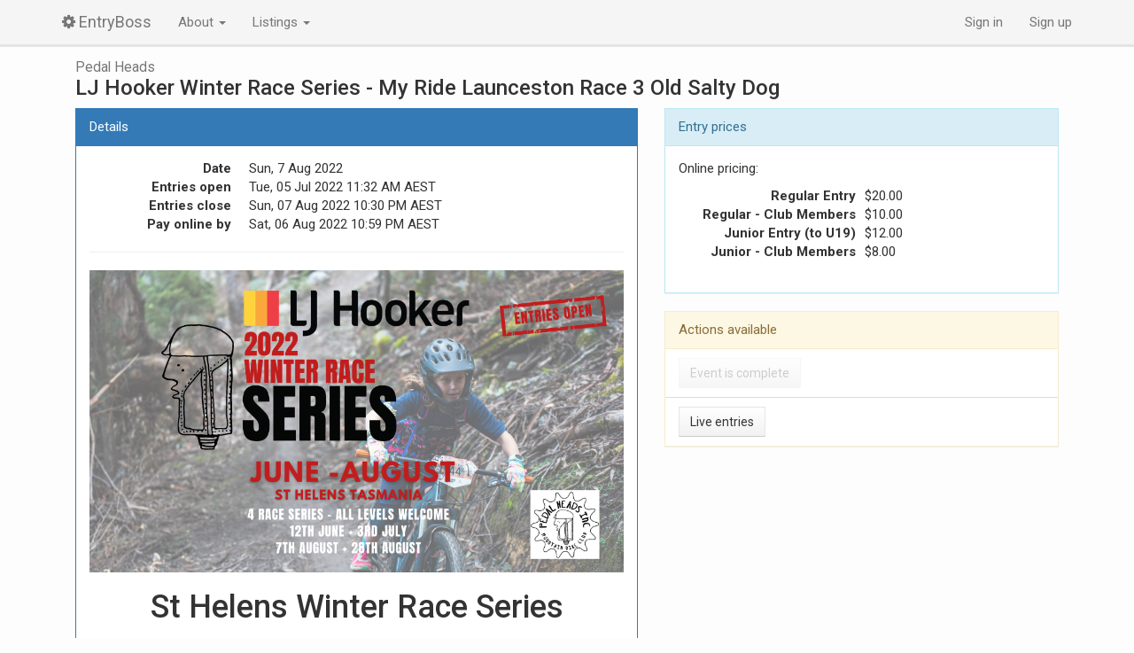

--- FILE ---
content_type: text/html; charset=utf-8
request_url: https://entryboss.cc/races/11897
body_size: 6188
content:
<!DOCTYPE html>
<html>
<head>
<meta content='width=device-width,initial-scale=1' name='viewport'>
<title>LJ Hooker Winter Race Series - My Ride Launceston Race 3 Old Salty Dog - EntryBoss</title>
<meta content='EntryBoss' name='description'>
<link rel="shortcut icon" type="image/x-icon" href="https://cdn0.entryboss.cc/assets/favicon-0b003db48c7962dcd70c806bf2c2f42fccb8ce434ff540a3b055b9e44ab46d34.ico" />
<link rel="apple-touch-icon" type="image/png" href="https://cdn0.entryboss.cc/assets/apple-touch-icon-e01f8410c060a48ca3e107f79d2b7a29902927b7b16a93176bbeae955e04f284.png" />
<meta name="csrf-param" content="authenticity_token" />
<meta name="csrf-token" content="QhfUJ2sVGyP6Af3TEifHVcg4cBPEDFyn2e7C-LJ97lzhVqUiv4PKWKM_EYZRBrs3cq9HHNuYW0l_rNJNnp_h9w" />

<meta name="eb-support-param" content="e30=" />
<meta name="eb-reported-ref" content="bea62c32366d25d4f870d50d82e23c6583b481e3" />
<meta name="cdn-base" content="https://cdn0.entryboss.cc" />
<link rel="stylesheet" media="all" href="https://fonts.googleapis.com/css?family=Open+Sans+Condensed:700|Roboto:300,300i,400,400i,500,500i,700,700i&amp;display=fallback" />
<link rel="stylesheet" media="all" href="https://cdn0.entryboss.cc/assets/font-awesome-a1225e4b74f47e6ec39e7619c14f8c372ec03480f2042de149319bdcf2cad21d.css" />
<link rel="stylesheet" media="all" href="https://cdn0.entryboss.cc/assets/application-85eb18726c870bf862adc68e81759e05001686c4233981fc023ddd1112580601.css" />
<script src="https://cdn0.entryboss.cc/assets/application-2c51f1ccd9db38134130843ba08ca1720dd3ac3e23880144dec9cb25f4bd902d.js" async="async"></script>
</head>
<body class='races' id='races-show' ontouchstart=''>
<header>
<div class='navbar navbar-default navbar-fixed-top'>
<div class='container'>
<div class='navbar-header'>
<button class='navbar-toggle' data-target='.navbar-collapse' data-toggle='collapse' type='button'>
<span class='sr-only'>Toggle navigation</span>
<span class='icon-bar'></span>
<span class='icon-bar'></span>
<span class='icon-bar'></span>
</button>
<a class='navbar-brand' href='/'>
<i class="fa fa-cog spinnable"></i>
<span data-placement='bottom' data-title='v2.5 (production)' data-toggle='tooltip'>EntryBoss</span>
</a>
</div>
<div class='collapse navbar-collapse'>
<ul class='nav navbar-nav'>
<li class='dropdown'>
<a class='dropdown-toggle' data-toggle='dropdown' href='#'>
About
<span class='caret'></span>
</a>
<ul class='dropdown-menu'>
<li><a href="/pages/about">Info and terms of use</a></li>
<li><a href="/pages/splash">For event organisers</a></li>
</ul>
</li>
<li class='dropdown'>
<a class='dropdown-toggle' data-toggle='dropdown' href='#'>
Listings
<span class='caret'></span>
</a>
<ul class='dropdown-menu multi-column'>
<div class='dropdown-menu'>
<li class='dropdown-header'>WA</li>
<li><a href="/calendar/4fiveplus">4Five+ Athlete Collective</a></li>
<li><a href="/calendar/albanymtbclub">Albany Mountain Bike Club</a></li>
<li><a href="/calendar/acw">AusCycling (WA)</a></li>
<li><a href="/calendar/pdcc">Peel District Cycling Club</a></li>
<li><a href="/calendar/rtc">Rockingham Triathlon Club</a></li>
<li><a href="/calendar/swcc">South West Cycle Club</a></li>
<li><a href="/calendar/westcoastmasterscc">West Coast Masters Cycling Council</a></li>
<li class='dropdown-header'>SA</li>
<li><a href="/calendar/acsa">AusCycling (South Australia)</a></li>
<li><a href="/calendar/eventstoactivate">Events to Activate</a></li>
<li><a href="/calendar/norwoodcc">Norwood Cycling Club</a></li>
<li><a href="/calendar/pacc">Port Adelaide Cycling Club</a></li>
<li><a href="/calendar/southcoast">South Coast Cycling</a></li>
<li class='dropdown-header'>TAS</li>
<li><a href="/calendar/actas">AusCycling (Tasmania)</a></li>
<li><a href="/calendar/hwdd">Hobart Wheelers Dirt Devils CC</a></li>
<li><a href="/calendar/lbmxc">Launceston BMX Club</a></li>
<li><a href="/calendar/lmbc">Launceston Mountain Bike Club</a></li>
<li><a href="/calendar/mvdccmtb">Mersey Mountain Bike Club</a></li>
<li><a href="/calendar/wynyardbmx">Wynyard BMX Club</a></li>
</div>
<div class='dropdown-menu'>
<li class='dropdown-header'>AUS</li>
<li><a href="/calendar/ac">AusCycling</a></li>
<li class='dropdown-header'>VIC</li>
<li><a href="/calendar/aces">ACES &amp; Summer Track Series</a></li>
<li><a href="/calendar/awpcc">Albury Wodonga Cycling Club Inc</a></li>
<li><a href="/calendar/acv">AusCycling (Victoria)</a></li>
<li><a href="/calendar/bscc">Ballarat Sebastopol CC</a></li>
<li><a href="/calendar/bdcc">Bendigo &amp; District Cycling Club</a></li>
<li><a href="/calendar/bbn">Blackburn Cycling Club</a></li>
<li><a href="/calendar/brunswick">Brunswick Cycling Club</a></li>
<li><a href="/calendar/cccc">Carnegie Caulfield CC</a></li>
<li><a href="/calendar/coburg">Coburg Cycling Club</a></li>
<li><a href="/calendar/ctdvic">CTD Industries (VIC)</a></li>
<li><a href="/calendar/ddcx">Dirty Deeds CX</a></li>
<li><a href="/calendar/ecc">Eastern Cycling Club</a></li>
<li><a href="/calendar/easternregionbmx">Eastern Region BMX</a></li>
<li><a href="/calendar/eurekavets">Eureka Cycling Club</a></li>
<li><a href="/calendar/fcc">Footscray Cycling Club</a></li>
<li><a href="/calendar/geelong">Geelong Cycling Club</a></li>
<li><a href="/calendar/gmbc">Geelong Mountain Bike Club</a></li>
<li><a href="/calendar/gscc">Geelong &amp; Surfcoast Cycling Club</a></li>
<li><a href="/calendar/hcc">Hawthorn Cycling Club</a></li>
<li><a href="/calendar/mmbcc">Mansfield Mt Buller Cycling Club</a></li>
<li><a href="/calendar/mornington">Mornington Cycling Club</a></li>
<li><a href="/calendar/mtbeg">Mountain Biking East Gippsland</a></li>
<li><a href="/calendar/nbmx">Northern BMX</a></li>
<li><a href="/calendar/combine">Northern Combine</a></li>
<li><a href="/calendar/nvca">Northern Cycling</a></li>
<li><a href="/calendar/preston">Preston Cycling Club</a></li>
<li><a href="/calendar/seymourbroadfordcc">Seymour Broadford Cycling Club</a></li>
<li><a href="/calendar/shepcc">Shepparton Cycling Club</a></li>
<li><a href="/calendar/skcc">St Kilda Cycling Club</a></li>
<li><a href="/calendar/sunburybmx">Sunbury BMX Club</a></li>
<li><a href="/calendar/vics">VICS</a></li>
<li><a href="/calendar/vdhs">Victorian Downhill Series</a></li>
<li><a href="/calendar/warrnamboolbmx">Warrnambool BMX Club</a></li>
</div>
<div class='dropdown-menu'>
<li class='dropdown-header'>QLD</li>
<li><a href="/calendar/athertonbmx">Atherton BMX Club</a></li>
<li><a href="/calendar/acq">AusCycling (Queensland)</a></li>
<li><a href="/calendar/balmoral">Balmoral Cycling Club</a></li>
<li><a href="/calendar/baysidebmx">Bayside BMX Club</a></li>
<li><a href="/calendar/beenleigh">Beenleigh BMX Club</a></li>
<li><a href="/calendar/cairnsbmx">Cairns BMX Club</a></li>
<li><a href="/calendar/ctd">CTD Industries (QLD)</a></li>
<li><a href="/calendar/hwcc">Hamilton Wheelers Cycling Club</a></li>
<li><a href="/calendar/icc">Ipswich Cycling Club</a></li>
<li><a href="/calendar/ipswichoffroadcyclists">Ipswich Offroad Cyclists</a></li>
<li><a href="/calendar/lcc">Lifecycle Cycling Club</a></li>
<li><a href="/calendar/madmtb">Mackay and District (MAD) Mountain Bike Club</a></li>
<li><a href="/calendar/pineriversbmx">Pine Rivers BMX Club</a></li>
<li><a href="/calendar/rats">RATS Cycling Club</a></li>
<li><a href="/calendar/uqcc">University of Queensland Cycle Club</a></li>
<li class='dropdown-header'>ACT</li>
<li><a href="/calendar/acact">AusCycling (ACT)</a></li>
<li><a href="/calendar/canberra">Canberra Cycling Club</a></li>
<li><a href="/calendar/corc">Canberra Off-Road Cyclists</a></li>
<li><a href="/calendar/vikings">Vikings Cycling Club</a></li>
<li class='dropdown-header'>NSW</li>
<li><a href="/calendar/acnsw">AusCycling (New South Wales)</a></li>
<li><a href="/calendar/centralcoast">Central Coast CC</a></li>
<li><a href="/calendar/cwis">Central West Interclub Series</a></li>
<li><a href="/calendar/graftoncc">Grafton Cycle Club</a></li>
<li><a href="/calendar/hawkesburyhornetsbmx">Hawkesbury Hornets BMX Club</a></li>
<li><a href="/calendar/highlandstrails">Highlands Trails</a></li>
<li><a href="/calendar/macleayvalleymtb">Macleay Valley Mountain Bikers</a></li>
<li><a href="/calendar/tamworthcc">Tamworth Cycle Club</a></li>
<li><a href="/calendar/tammtb">Tamworth Mountain Bikers</a></li>
<li><a href="/calendar/terrigalbmxclub">Terrigal BMX Club</a></li>
<li><a href="/calendar/wwcc">Wagga Wagga Cycling Club</a></li>
<li><a href="/calendar/wscritcross">Western Sydney CritCross</a></li>
<li><a href="/calendar/wsmtb">Western Sydney MTB Club</a></li>
</div>
</ul>
</li>

</ul>
<ul class='nav navbar-nav navbar-right'>
<li><a data-remote="true" href="/session/new?return_url=https%3A%2F%2Fentryboss.cc%2Fraces%2F11897">Sign in</a></li>
<li><a data-remote="true" href="/account/new?return_url=https%3A%2F%2Fentryboss.cc%2Fraces%2F11897">Sign up</a></li>


</ul>
</div>
</div>
</div>

</header>
<div class='container'>


<div data-url='/calendar/pedalheads' id='race-banner'>
<div class='banner-content'>
&nbsp;
</div>
</div>

<div class='col-lg-12'>
<h3 class='race-title'>
<small><a href="/calendar/pedalheads">Pedal Heads</a></small>
<br>
LJ Hooker Winter Race Series - My Ride Launceston Race 3 Old Salty Dog
</h3>
</div>
<div class='col-md-6 col-lg-7'>
<div class='panel panel-primary'>
<div class='panel-heading clearfix'>Details</div>
<div class='panel-body'>
<dl class='dl-horizontal'>
<dt>Date</dt>
<dd>Sun, 7 Aug 2022</dd>
<dt>Entries open</dt>
<dd>
Tue, 05 Jul 2022 11:32 AM AEST
</dd>
<dt>Entries close</dt>
<dd>Sun, 07 Aug 2022 10:30 PM AEST</dd>
<dt>Pay online by</dt>
<dd>Sat, 06 Aug 2022 10:59 PM AEST</dd>
</dl>
<hr>
<div class="markdown-rendered"><div style="padding-left:0px;text-align:center;">
<img src="https://i.imgur.com/s8ulxbA.png" width="100%">
</div>

<div style="padding-left:0px;text-align:center;">
<h1> St Helens Winter Race Series </h1>
<h3> proudly hosted by </h3>
<img src="https://i.imgur.com/68ket2v.jpg" width="50%">
</div>

<hr>

<h3>About us</h3>

<p>Riding bikes is fun. Pedal Heads Inc want to share their passion for Mountain bikes with our local community, that's why we are hosting a Winter Race Series for all levels. Non Members are welcome.</p>

<hr>

<h3>About the race</h3>

<p>We're hosting a series of four events, each held on one of our gravity trails, each testing your skills in a different way. You can practise as much as you like (in fact we encourage it!) and on race day you will have a two hour window to ride as often as you like in pursuit of your own personal best.
We will celebrate the fastest person in each category of each race.
The series winner will be the person with the best three results (which keeps you in contention if you miss one race) and we'll have some great prices in store.</p>

<hr>

<h3>About Race 3 - MyRide Launceston Old Salty Dog (7 August 2022)</h3>

<p>If you are a fan of Enduro racing you'll love this one: Old Salty Dog is long, rough, gnarly and offers pretty much everything a great trail should have. It will also test your strength with a long climb out of the gully before you reach the comfort of the Trail Head and the shuttle. This trail will reward those who know how to be fast &amp; smooth and have the fitness to push all the way to the finish line. 
If you haven't ridden the trail before we strongly suggest you do; it is rated 'Blue' but only until you pin it.
Spectators can make their way up to Loila Tier and watch the riders make their way down the hill.</p>

<p><b>Juniors (U13 and younger)!</b> Our races are all about having fun. Therefore we won't make you ride Old Salty (as much as we love this trail) and climb back out of the gully. Instead you guys will ride the other all time favourite: Send Helen's! Shuttle up, race down, repeat!</p>

<h3>About Race 4 - Giant St Helens Mack10 (28 August 2022)</h3>

<p>Mack10 is the newest of the St Helens gravity trail and a must-ride for those who like to save rubber by keeping the wheels off the ground. The trail is fast, flowy and there are more jumps that one could possibly hit in a single run. The main question will be: is it faster to fly or to stay on the ground? No doubt our Elite riders (and probably our super fast youth riders) will show us the right answer.</p>

<p>The trail also includes the iconic roll between two massive rocks (but not over!) and a huge rock-armoured berm. The start will be at the top from where Race 2 started, and the finish line will be where Mack10 joins Rock Lobster. This means the race will involve some climbing up from the Send Helen's Icarus turn off and a bit more on Rock Lobster down.</p>

<hr>

<h3>Before you jump in &amp; sign up</h3>

<p>Please note that you need to have an MTBA or AusCycling RACE or DAY license - please check before you sign up. </p>

<p><b>We're sure your bike is in great nick, with working brakes, no play in the bearings and plugged bar ends. Since we'll be racing on gravity trails we'll require you to bring your full face helmet (we accept models with removable chin bars). U17 and younger will be required to wear knee guards, long sleeves or elbow guards &amp; full finger gloves, but we hope everyone will be wearing those. Neck, back protection &amp; body armour is recommended.</b></p>

<p><br></p>

<p><b>Please note we will check the safety requirements before you board the shuttle. Make sure you have all the required gear. Also note this is an AusCycling requirement.</b></p>

<hr>

<h3>Race Categories</h3>

<p>Keeping your entry simple</p>

<table>
<thead>
<tr>
<th>Type</th>
<th>Entries Categories</th>
</tr>
</thead>
<tbody>
<tr>
<td>ADULTS</td>
<td>Male, Female</td>
</tr>
<tr>
<td>Juniors</td>
<td>Male, Female</td>
</tr>
</tbody>
</table>

<p>In the interest of fairness we will split the categories for the timing.</p>

<hr>

<h3>Race Fees</h3>

<p>Pedal Head Club Members receive a member discount.</p>

<table>
<thead>
<tr>
<th>Type</th>
<th style="text-align:center;">Pedal Heads members</th>
<th style="text-align:center;">Members of other clubs</th>
</tr>
</thead>
<tbody>
<tr>
<td>Junior</td>
<td style="text-align:center;">$8</td>
<td style="text-align:center;">$12</td>
</tr>
<tr>
<td>Adult</td>
<td style="text-align:center;">$10</td>
<td style="text-align:center;">$20</td>
</tr>
</tbody>
</table>

<p><br></p>

<h3>Shuttles</h3>

<p>The above pricing is <strong><em>excluding shuttles</em></strong>.<br>
Shuttles can be purchased on-the-day at a discounted rate through one of our sponsors Gravity Isle.  </p>

<hr>

<h3>Season Pass:</h3>

<p>Want the convenience of a season pass?
(please enter <a href="https://entryboss.cc/races/11407"> here for all 4 races to save</a>)</p>

<table>
<thead>
<tr>
<th>Type</th>
<th>Races</th>
<th>Member</th>
<th style="text-align:center;">Regular</th>
</tr>
</thead>
<tbody>
<tr>
<td>Junior</td>
<td>4</td>
<td>$27</td>
<td style="text-align:center;">$43</td>
</tr>
<tr>
<td>Adult</td>
<td>4</td>
<td>$35</td>
<td style="text-align:center;">$55</td>
</tr>
</tbody>
</table>

<hr>

<h3>Upcoming Series Dates</h3>

<table>
<thead>
<tr>
<th>Race</th>
<th>Date</th>
<th>Location</th>
<th>Rego</th>
<th>Race</th>
<th>Preso</th>
</tr>
</thead>
<tbody>
<tr>
<td>Race 3</td>
<td>7-Aug</td>
<td>Old Salty Dog</td>
<td>09:00-10:00</td>
<td>11:00-14:00</td>
<td>14:30</td>
</tr>
<tr>
<td>Race 4</td>
<td>28-Aug</td>
<td>Mack10</td>
<td>09:00-10:00</td>
<td>11:00-14:00</td>
<td>14:30</td>
</tr>
</tbody>
</table>

<p><br>
Please make sure you attend the Rider's Briefing at 10:00 at the Rego Tent.
<br><br></p>

<hr>

<h3>More Info</h3>

<ul>
<li>e: <a href="mailto:info@pedalheads.org.au">info@pedalheads.org.au</a><br>
</li>
<li>f: <a href="https://www.facebook.com/pedalheadsinc">https://www.facebook.com/pedalheadsinc</a><br>
</li>
<li>w: <a href="http://pedalheads.org.au/">http://pedalheads.org.au/</a><br>
</li>
</ul>

<hr>

<h3>If you don't want to race</h3>

<p>That's not a reason to stay at home! We need marshals to help keep our riders safe, and spectators who cheer them on. In any case bring something to make a lot of noise with!</p>

<hr>

<h3>Event Sponsors and Supporters</h3>

<p>A very special thanks to our supporters</p>

<div style="padding-left:0px;text-align:center;">

<img src="https://i.imgur.com/eY09f1l.jpg" width="30%">
<img src="https://dp5gvt3gki9tc.cloudfront.net/assets/extra/BigShedStudioslogo.jpg" width="30%">
<img src="https://dp5gvt3gki9tc.cloudfront.net/assets/extra/GI_logo_blue_op%20(1).png" width="30%">

<br><br>

<img src="https://i.imgur.com/eFoIe1M.jpg" width="30%">
<img src="https://i.imgur.com/0SC6eSb.png" width="30%">
<img src="https://i.imgur.com/wYj64gV.jpg" width="30%">

<br><br>

<img src="https://i.imgur.com/xyE6kaz.jpg" width="30%">
<img src="https://i.imgur.com/ZXdSB80.png" width="30%">
<img src="https://i.imgur.com/KucUV0M.jpg" width="30%">

<br><br>

<img src="https://i.imgur.com/lpKYK6O.png" width="30%">
<img src="https://i.imgur.com/dhHG6Dy.jpg" width="30%">
<img src="https://i.imgur.com/VucDxkz.jpg" width="30%">

<br><br>

<img src="https://i.imgur.com/RwpBwbu.png" width="30%">
<img src="https://i.imgur.com/zUTSnnt.png" width="30%">
<img src="https://i.imgur.com/ZMyVjJi.png" width="30%">

<br><br>

<img src="https://i.imgur.com/Ie4DYzf.png" width="30%">

<br><br>

</div>
</div>

</div>
</div>

</div>
<div class='col-md-6 col-lg-5'>
<div class='panel panel-info'>
<div class='panel-heading clearfix'>Entry prices</div>
<div class='panel-body'>
<p>Online pricing:</p>
<dl class='dl-horizontal dl-wider-key'>
<dt>Regular  Entry</dt>
<dd>$20.00</dd>
<dt>Regular - Club Members</dt>
<dd>$10.00</dd>
<dt>Junior Entry (to U19)</dt>
<dd>$12.00</dd>
<dt>Junior - Club Members</dt>
<dd>$8.00</dd>
</dl>

</div>
</div>

<div class='panel panel-warning'>
<div class='panel-heading clearfix'>Actions available</div>
<ul class='list-group'>
<li class='list-group-item'>
<a class='btn btn-default' disabled>Event is complete</a>
</li>
<li class='list-group-item'><a class="btn btn-default" href="/races/11897/live">Live entries</a></li>
</ul>

</div>

</div>

</div>
<footer>
<div class='container'>
<p class='text-nowrap'>
&copy; EntryBoss 2024
|
<a href="/pages/about">Terms</a>
|
<a href="/pages/privacy">Privacy</a>
<div id='HelpButtonWrapper'>
<button class='HelpButton'>Get help</button>
</div>
</p>

</div>
</footer>
<div class='modal fade' data-remote='false' id='remote_modal' role='dialog' tabindex='-1'>
<div class='modal-dialog'>
<div class='modal-content'>
<div class='modal-body'>
loading ...
</div>
</div>
</div>
</div>
</body>
</html>
